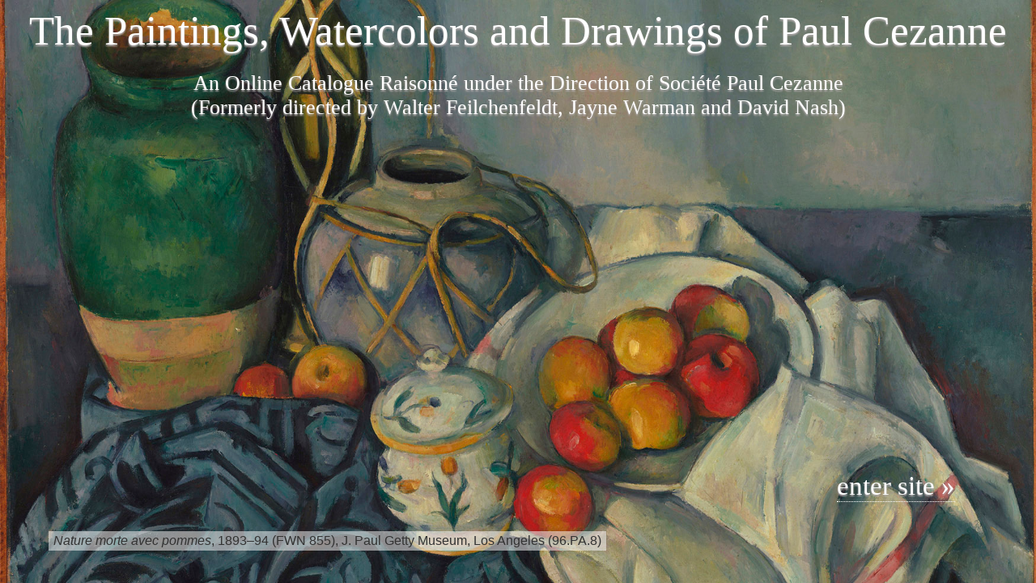

--- FILE ---
content_type: text/html; charset=UTF-8
request_url: https://www.cezannecatalogue.com/catalogue/entry.php?id=1360
body_size: 11565
content:
<!doctype html>
<html http-equiv="Content-Type" content="text/html;" en-US lang="en">
<head>
	
<link rel="canonical" href="https://www.cezannecatalogue.com/catalogue/entry.php?id=1360"/>	
<!-- Google tag (gtag.js) -->
<script async src="https://www.googletagmanager.com/gtag/js?id=G-QLVM8NWPJV"></script>
<script>
  window.dataLayer = window.dataLayer || [];
  function gtag(){dataLayer.push(arguments);}
  gtag('js', new Date());

  gtag('config', 'G-QLVM8NWPJV');
</script>	
<meta charset="UTF-8">
<meta name="thumbnail" content="https://cdn.panopticoncr.com/ceza001/catalogue_images/main_sm/RW379 RISD.jpg" />
<!--
  <PageMap>
    <DataObject type="thumbnail">
      <Attribute name="src" value="https://cdn.panopticoncr.com/ceza001/catalogue_images/main_sm/RW379 RISD.jpg"/>
      <Attribute name="width" value="100"/>
    </DataObject>
  </PageMap>
-->
<meta name="pinterest" content="nopin" />

<title>Joueur de cartes à la blouse bleue, 1890–92 (FWN 1761) | Catalogue entry | The Paintings, Watercolors and Drawings of Paul Cezanne: An Online Catalogue Raisonné</title>
<link rel="stylesheet" href="/css/styles.css?1721300452" type="text/css" />
<link rel="stylesheet" href="/css/structure.css?489647841" type="text/css" />
<link href="/client/ceza003/printing.css?1960738108" rel="stylesheet" type="text/css" media="print" />
<link href="/css/jquery-ui.min.css?1844110462" rel="stylesheet" type="text/css" />


<script>
let closeText = "close";
let indexLinkText = "view on main index page";
var web_path = "/";
var searchInputDefault = ["search section", "search section", "search section", "search section", "search"];
var KeywordLink = "keywordC"; 

</script>
<script src="/cr_programming/jquery.min.js"></script> 
<script src="/cr_programming/jquery.js"></script>
<script src="/cr_programming/jquery-ui.min.js"></script>

<meta name="description" content="The Paintings, Watercolors and Drawings of Paul Cezanne is an online catalogue raisonné of all known paintings and works on paper by the artist, listing their ownership and exhibition history as well as literature references.  Every work is illustrated, most in full color. The website includes commentary, supplementary images of Cézanne sites and works by other artists. The site offers free public access and will be updated periodically with new research">

<meta name="keywords" content="Paul Cézanne, Cézanne, Paul Cezanne, Cezanne, Catalogue Raisonné, Complete works, Complete paintings, Oeuvre catalogue, Online catalogue, Online catalog, Landscapes, Still lifes, Bathers, Portraits, Apples, Exhibition history, Literature references, Provenance, Collection history, Ownership history, Walter Feilchenfeldt, David Nash, Jayne Warman, John Rewald, Lionello Venturi, Madame Cézanne, Hortense Fiquet, Cézanne fils, France, Paris, Aix-en-Provence, Jas de Bouffan, Montagne Sainte-Victoire, Barnes Foundation, Musée d'Orsay, Musée Granet, Société Cézanne, Ambroise Vollard, Vollard archives, Auguste Pellerin">

<meta name="author" content="Walter Feilchenfeldt, David Nash, Jayne Warman, John Rewald, Lionello Venturi, Adrien Chappuis">

<meta http-equiv="refresh" content="0;URL='/index.php'" /><style>#mainWrapperOuter{display:none}</style>
<!-- CR Sepcific content to go into head head tag -->
<link rel="stylesheet" href="/client/ceza003/client_css.css?1833395529" type="text/css" media="all" />

<script>

$(window).on("load", function() {

	

	

	
	$("#mainTextDiv .item").each(function(){ //set the wrapper of the image to match the width of the  
		var getImgW = $("img", this).width();
		if(getImgW > 0){ getImgW = Math.round(getImgW); }else { getImgW = 250; }
		$(this).css('width', getImgW + 'px')
	});
	
		
	//$("#mainImage, .imgplaceholder").on('load', function() {
		imgW = $("#mainImage").width();
		imgW = imgW>0 ? imgW : 350;
		if(imgW>0){
			newW = imgW+50;
			$("#catalogueTombstone").css({'margin-left' : newW+'px'});
			$("#imageWrapper").css({'width' : imgW+'px'});
			$("#catalogueTombstone").css('visibility', 'visible')
//			$("#relatedcontent").css('width', (imgW-32)+'px');
		}
	
	$("#li_addlMat a").click(function(){
		
		if ( $( "#sectionSuppImgs" ).length ) {

			var maxHeight = 0;

			$("#sectionSuppImgs .item").each(function(){ 
			   if ($(this).height() > maxHeight) { maxHeight = $(this).height(); }
			});

			$("#sectionSuppImgs .item").css( 'height' , (Math.ceil(maxHeight) + 10) + 'px' );
		}	
	});
		
	
	
	 $('#additionalcont img').each(
        function(){
            $(this).css({'width' : (imgW-32)+'px'});
        });
	
		//console.log('loaded image - resized columns');
//	});
$("#helpTextLink").fancybox({
		maxWidth	: 500,
		width		: '55%',
		height		: '95%',
		iframe : {
        	preload: false
    	}
});
	
	
		$("#searchbox").click(function(){ 
		var searchVal = $(this).val();
		if(jQuery.inArray(searchVal, searchInputDefault)>-1){
			$(this).val(''); 
			$(this).focusout(function(){
				if($(this).val() === ''){ $(this).val(searchVal); }	
			});
		}
		$( "#seacrhSections" ).slideDown();	
		$("#closeSearchPopUp").click(function(){ 
			$( "#seacrhSections" ).slideUp();	
		});
	});
	  
	$("#seacrhSections input:radio").on("change", function(){
		var val = $(this).val();
		  $(this).closest("form").prop("action", "../"+val+"/index.php");
		 // if(jQuery.inArray($("#searchbox").val(), searchInputDefault)>-1){ $("#searchbox").val('search '+ val); }
	});
	

	//submit search box	
	$("#seachBoxButton").on("click" , function(){
		var text = $("#searchbox").val();
		if(jQuery.inArray(text, searchInputDefault)>-1){ text = '';}
		if(text.length>0){
			document.getElementById('minisearchForm').submit();	
		}
		
	});


// navigation - hover... 
$(".hasSubMenuAlt").mouseover(function () { //When trigger is hovered...
	
	if(!$(this).hasClass("selectedSub")){
		$("ul", this).stop().slideDown('slow');
	//		$("ul", this).stop().slideDown('slow');
	//	}, function () {
	//		$("ul", this).stop().slideUp('slow');
	}//END: if does not have class 
	else {
	}
	
}); 	
$(".hasSubMenuAlt").mouseout(function () { //When trigger is hovered...
	
	if(!$(this).hasClass("selectedSub")){
		$("ul", this).stop().slideUp('slow');
	}
	
}); //END: hover function	


var cattab = $("#allCat").text();
	if(cattab.length == 0){
		$("#li_allCat").remove();
		$("#allCat").remove();
		$( "#catTabs" ).tabs( "refresh" );
	}
	
}); //END: $( window ).on( "load")

$( document ).ajaxComplete(function() {
	$( "#Other_options .key0 input" ).click(function(){
		location.reload();
	});
});
	
</script>

<style>
</style>


<!-- fancyBox main JS and CSS files -->
	<script type="text/javascript" src="/cr_programming/fancybox/jquery.fancybox.js"></script>
	<link rel="stylesheet" type="text/css" href="/cr_programming/fancybox/jquery.fancybox.css" media="screen" />
    

    
<script type="text/javascript">
	
$.fancybox.defaults.hash = false;

$(document).ready(function() { 

	$('[data-fancybox]').fancybox({
		protect: true, 
		preventCaptionOverlap: true,
				buttons: [
			"zoom",			"rotate",						"fullScreen",			"thumbs",			"close"
		  ]
	});
	

	$(".pdf").addClass('fancybox.iframe');
	$(".pdf").fancybox({
		maxWidth	: 1000,
		width		: '95%',
		height		: '95%',
		iframe : {
        	preload: false
    	}
	});
	

	
	
	});	
</script>

</head>

<body id="catalogueDir" class="entryPage " >
<div  id="mainWrapperOuter">
  <div  id="mainWrapperInner">

  <div id="header">
	<div class="top">The Paintings, Watercolors and Drawings of Paul Cezanne</div>
	<div class=" bottom">An Online Catalogue Raisonné under the Direction of Société Paul Cezanne 
<span>(Formerly directed by Walter Feilchenfeldt, Jayne Warman and David Nash)</span></div>
</div>
<div id="maincontent"> <!-- this DIV closes in the footer include -->


<div id="navigation">
<ul id="sitemenu">
	<li  class="hasSubMenuAlt " id="li_home"><a href="/section/?id=about" class="" >about</a>
		<ul style="width:940px;">
		<li class="first " ><a href="/section/?id=about">About the project</a>&bull;</li>
		<li class="" ><a href="/section/?id=guide">Using the catalogue</a>&bull;</li>
		<li class="" ><a href="/section/?id=acknowledgement" >Acknowledgments &amp; thanks</a>&bull;</li>
		<li  class="" ><a href="/section/?id=contact" >Contact us</a>&bull;</li>
		<li class="last "><a href="/section/?id=terms and conditions">Terms &amp; services</a></li>
		</ul>
	</li>
		
    <li class="hasSubMenuAlt selectedSub" id="li_catalogue"><a href="/catalogue/?remove=filters,searchText" class="selected" >catalogue</a>
      <ul style="margin-left: -118px; padding-left: 60px; width: 880px; ">
        <li class="first "><a href="/catalogue/?remove=filters,searchText">All works</a>&bull;</li>
        <li class=""><a href="/catalogue/?section=Painting&remove=filters,searchText">Paintings</a>&bull;</li>
		<li class=""><a href="/catalogue/?section=DrawingWatercolor&remove=filters,searchText">Watercolors &amp; Drawings</a>&bull;</li>
        <li class="last "><a href="/catalogue/?indexType=Sketchbook&remove=filters,searchText">Sketchbooks</a></li>
      </ul>
    </li>
    <li   class="hasSubMenuAlt " id="li_collections"><a href="/collections/" class="" >collections</a>
		<ul style="margin-left: -268px; padding-left: 190px; width: 750px;" >
			<li class="first " ><a href="/collections/?remove=filters,searchText">All collections</a>&bull;</li>
			<li class="" ><a href="/collections/?remove=filters,searchText&filter=Type::Public%20Collection;Ownership%20history::Present%20Collection">Public Collections</a>&bull;</li>
			<li class="" ><a href="/collections/entry.php?id=145">Whereabouts unknown</a></li>
		</ul>
	</li>
	<li id="li_exhibitions"><a href="/exhibitions/" class="" >exhibitions</a></li>
	<li id="li_literature"><a href="/literature/" class="" >literature</a></li>
	
	
	<li  class="hasSubMenuAlt " id="li_resources">
	<a href="/resources/concordance.php" class="" >resources</a>
		<ul style="margin-left: -718px; padding-left: 198px;">
		<li><a href="/resources/concordance.php" class="" >Catalogue Concordance</a>&bull;</li>
		<li><a href="/resources/stockbooks.php" class="" >Vollard Archives</a>&bull;</li>
		<li><a href="/resources/supplemental_images.php" class="" >Supplemental material</a>&bull;</li>
		<li class="last"><a href="/section/?id=links" class="">External links</a></li>
		</ul>
	</li>
	
	<li  class="hasSubMenuAlt last" id="li_search">
	<a href="/search/" >search</a>
	</li>
	
</ul>
<div class="clearfloats"></div>
</div> <!-- end: div id="navigation" -->

<style>
#li_search.hasSubMenuAlt {
    background: none;
}
</style>

<div id="mainBody" class="">

<div id="pageTopMatter">
 <div id="toolbar" class="floatRight clearfloats">

<span class="bookmarkCont bookmarkSpan_1360"><a href="/account.php?ref=/catalogue/entry.php?id=1360" rel="nofollow" class="bookmarkLink helptext off" title="log in / register to save bookmarks"></a></span>	

<a href="javascript:;" id="toolSearchButton" class="plain helptext" style="margin-right: 6px" title="search"><img src="/cr_images/icon_search.png" width="19" height="19"/></a>


<a id="toolPrintButton" href="?id=1360&print=true" rel="nofollow" class="plain helptext" title="Print this page" ><img src="/css/images/icon_print.gif" width="18" height="19" alt="Print this page" title="Print this page" /></a>

	
<div id="ToolSearchBox"><div id="headerSearch">

<form action="index.php" method="post" id="minisearchForm" autocomplete="off" >
<span class="small">Search</span>
	<select name="whichSection" id="SelectWhichSection">
		<option value="catalogue" selected >Catalogue</option>
		<option value="collections" >Collections</option>
		<option value="exhibitions" >Exhibitions</option>
		<option value="literature" >Literature</option>
		
	</select>
<input type="text" name="searchbox" id="searchbox" value="" autocomplete="off" />
  <img src="/cr_images/graphic_searchbutton.png" width="22" height="22"  id="seachBoxButton"/>
 <input name="formAction" value="newSearch" type="hidden" />

<script>

$(document).ready(function() {	

	
});
	
var tiptext = {
	
	catalogue : "<strong>Search the Catalogue</strong><br /><br />Use this quick search to search the works in the catalogue by <u>title</u>, <u>keyword</u> or <u>FWN number</u>. <br /><br />For <strong>Rewald</strong> catalogue numbers, include an <u>R</u> in front of the number (no space). <br /><br />For the <strong>Rewald Watercolor</strong> catalogue numbers, include an <u>RW</u> in front of the number (no space). <br /><br />For <strong>Chappuis</strong> catalogue numbers, include a <u>CH</u> before the number (no space).<br /><br />For <strong>Venturi</strong> catalogue numbers, include a <u>V</u> before the number (no space).<br /><br />For a complete <strong>Catalogue Concordance</strong>, please select it from the <u>resources</u> menu.<br /><br />This <i>quick search</i> will search the <u>catalogue section</u> only. To search a different section choose it from the menu to the left of the search box.", 
	
	collections : "<strong>Search the Collections</strong><br /><br />Use this quick search to search the collections by <u>owner</u>/<u>institution name</u> or <u>city</u>. For <u>countries</u> use the filters.<br /><br />This <i>quick search</i> will search the <u>collections section</u> only. To search a different section choose it from the menu to the left of the search box.", 
	
	exhibitions :  "<strong>Search the Exhibitions</strong><br /><br />Use this quick search to search the exhibitions by <u>venue</u>, <u>title</u>, <u>city</u> or <u>year</u>. For <u>countries</u> use the filters. <br /><br />This <i>quick search</i> will search the <u>exhibitions section</u> only. To search a different section choose it from the menu to the left of the search box.", 
	
	literature :  "<strong>Search the Literature</strong><br /><br />Use this quick search to search the literature by <u>author</u>, <u>title</u>, <u>publisher</u>, <u>journal / newspaper name</u> or <u>year published</u>. <br /><br />This <i>quick search</i> will search the <u>literature section</u> only. To search a different section choose it from the menu to the left of the search box."
	
}	
	
$("#searchbox").attr('title', tiptext['catalogue']);
	$(function () {
      $("#searchbox").tooltip({
          content: function () {
              return $(this).prop('title');
          }
      });
  });

$("#SelectWhichSection").change(function(){
	$('#minisearchForm').attr('action', '/'+$(this).val()+'/');
	$("#searchbox").attr('title', tiptext[$(this).val()]);
});	

</script>
</form></div><!-- end: div id="headerSearch" -->


</div>

<script type="text/javascript">

$(document).ready(function(){
	$( "#toolSearchButton" ).on('click',function() { 
		$( "#ToolSearchBox" ).slideToggle( "slow");
	});
	
	$('#toolSearchButton').click(function() {
		$('#toolSearchButton').tooltip( "close");
	});
	
});
</script>
</div>

             
<div id="sectionNavigation"><span class="nextprevspan previous"><span class="queueLeftarrow">&laquo;&nbsp;</span><a class="nextprev" rel="nofollow" href="?id=1358">previous</a></span><span class="queuedivider"> // </span><a class="queueLinkback" href="index.php"><span class="queueReturnLink">view all catalogue entries</a></span> <span class="queuedivider"> // </span><span class="nextprevspan next"><a class="nextprev" rel="nofollow" href="?id=2785">next</a><span class="queueRightarrow">&nbsp;&raquo;</span></span></div><!-- END: div id="sectionNavigation" -->
        

<h1>Catalogue entry</h1>

</div><!-- END: div id="pageTopMatter" -->

<div id="pageBottomMatter">

<div id="catalogueTopMatter" class="twocolumn">

<div id="mainCatImage" class="slideshowMain left" style="  "  >


<!-- IMAGE -->  
<div id="imageWrapper" > 
	 
	<a href="javascript:;" data-src="https://cdn.panopticoncr.com/ceza001/catalogue_images/main_lg/RW379%20RISD.jpg" data-fancybox="gallery" class="image" data-caption="&lt;span class=&quot;Title&quot;&gt;&lt;em&gt;Joueur de cartes &agrave; la blouse bleue&lt;/em&gt;&lt;/span&gt;&lt;span class=&quot;comma&quot;&gt;, &lt;/span&gt;&lt;span class=&quot;catDate&quot;&gt;1890&ndash;92&lt;/span&gt; &lt;span class=&quot;catNo&quot;&gt;(FWN 1761)&lt;/span&gt;" title="Joueur de cartes à la blouse bleue, 1890–92 (FWN 1761)" >     <img src="https://cdn.panopticoncr.com/ceza001/catalogue_images/main_lg/RW379%20RISD.jpg" style="width:376px; height:500px;" id="mainImage" />
	<div class="enlarge">enlarge</div></a>
     
<div class="clearfloats"></div>
<!-- END: IMAGE -->  
	
	

<div id="image_slots" ><div id="mainPhotoCredit">Erik Gould; ©&nbsp;Museum of Art, Rhode Island School of Design, Providence</div></div><!-- END: div id="image_slot" -->  

</div><!-- END: div id="imageWrapper" -->  





</div><!-- END: div id="mainCatImage" -->   
  
    
<div id="catalogueTombstone" class="right" > 
<div id="tombstoneWrapper"><div class="tombstone div_CatalogueNumberDisplay">FWN 1761</div><div class="tombstone div_Title"><em>Joueur de cartes à la blouse bleue</em></div><div class="tombstone div_fullDate">1890–92</div><div class="tombstone div_altTitles"><span class="altTitleHeading">Alternate titles<span class="colon">:</span> </span><span class="altTitle"><em>Card Player in a Blue Smock</em></span>; <span class="altTitle"><em>Cardplayer</em></span>; <span class="altTitle"><em>Joueur de cartes</em></span>; <span class="altTitle"><em>Kaartspeler</em></span>; <span class="altTitle"><em>Study for the Card Players</em></span>; <span class="altTitle"><em>The Cardplayer</em></span></div><div class="tombstone div_customA">Rewald (W379); Venturi revised: 1890–92; Venturi (1086): 1890–92</div><div class="tombstone div_fullMedium">Graphite and watercolor on laid paper</div><div class="tombstone div_fullDimension">19 1/8 x 14 1/4 in. (48.6 x 36.2 cm)</div><div class="tombstone div_Stockbook"><div class="item"><a href="/resources/stockbooks.php?type=archives&sb=Vollard&remove=searchText">Vollard archives</a><colon>: </colon><a href="/resources/stockbooks.php?type=archives&sb=Vollard&sbno=212" class="searchSBentry">photo no. 212</a></div></div><div class="tombstone div_CreditLine"><a href="/collections/entry.php?id=71">Museum of Art, Rhode Island School of Design, Providence (Gift of Mrs. Murray S. Danforth) (42.211)</a></div></div><!-- END: div id="tombstoneWrapper" --></div><!-- END: div id="catalogueTombstone" --> 

</div><!-- END: div id="catalogueTopMatter" --> 

<div id="discovery" class="rightOfCatMain"> 
<script>
//BEGIN: get entries

      function getRelatedEntries(query, whichPlace, which){

		$.ajax({
          type: "POST",
          url: "/catalogue/getLinkedWorks.php",
		  // dataType : 'json',
		  cache: false,
		  data: {section: 'catalogue', where : query, id:'1360' },
		  success: function(data){ console.log(data);
	 	 		
				$('html, body, #relatedcontent a').css('cursor','default');
			  	var resultcount = data.match(/class="item/g);
				var count = resultcount.length;
				if(count < 7){ box = 200;}
				else if(count < 13){ box = 360;}
				else { box = 400;}

			    var pos = $("#"+whichPlace).offset(); 
			  	var t = Math.round(pos.top);
			  	var l = Math.round(pos.left);
	
			 	var relateContentContainer = whichPlace.replace(which, '') == 'keyword' ?  $("#keywordDiscovery").offset() :  $("#discoveryDiv").offset();
			  	var bottomOfPage = $("#fullCitation").offset();
			  
				var posCss = 'top:'+(t+12)+'px;';
		  	
			  //if box is bigger than bottom of page
			  if(bottomOfPage.top - relateContentContainer.top < box){
			  	 var innerContH = 'style="height:'+(Math.round(bottomOfPage.top - relateContentContainer.top)-50)+'px"'; 
			}
			  
			  
				var heading = $("#"+whichPlace+' a').text();
				var 	homepageLink
				if(whichPlace.indexOf("year") == 0){
					homepageLink = 'Year::'+which;
				}else if(whichPlace.indexOf("class") == 0){
					homepageLink = 'Classification::'+heading;
				}else if(whichPlace.indexOf("theme") == 0){
					homepageLink = 'Theme::'+heading;
				}else if(whichPlace.indexOf("medium") == 0){
					homepageLink = 'Medium::'+heading;
				}else if(whichPlace.indexOf("support") == 0){
					homepageLink = 'Support::'+heading;
				}else if(whichPlace.indexOf("keyword") == 0){
					homepageLink = 'keywordC::'+heading;
				}else if(whichPlace.indexOf("series") == 0){
					homepageLink = '';
				}else {
					homepageLink = '';//keywordC::'+heading;
				}
				homepageLink = homepageLink.length > 0 ? ' &nbsp;&nbsp;<img src="/cr_images/graphic_minigrid.png" align="absmiddle" />&nbsp;<a href="index.php?filter='+homepageLink+'" class="small homepagelink" rel="nofollow" style="font-weight:normal" >view on main index page <span class="linkarrow">&raquo;</span></a>' : '';
	  	
				$("#"+whichPlace).after( "<div id='popoutEntries' class='rightOfCatMain "+whichPlace+"' style=''><a href='javascript:;' onclick='removeItem(\"popoutEntries\")' id='popOutClose'>close</a><h4>"+heading+homepageLink+'</h4><div class="innerCont" '+innerContH+'>'+data+"</div></div>" );
			  
			   
				  $("#popoutEntries a.image").fancybox({
					// Options will go here
					});
			  
	        }
        });
      }

      function getRelated(section, which){
		  		  
		  if(section == 'year'){
			 var query = '(IFNULL(`BeginYear`, 0) = "'+which+'" OR IFNULL(`EndYear`, 0) = "'+which+'" OR "'+which+'" BETWEEN IFNULL(`BeginYear`, 0) AND IFNULL(`EndYear`, 0) ) ';
		  }
		  else if(section == 'medium'){
			var query = '(`MediumID` IN (SELECT `MediumID` FROM `mediums` WHERE mediums.Medium REGEXP "[[:<:]]'+which+'[[:>:]]") OR MediumDetail REGEXP "[[:<:]]'+which+'[[:>:]]")';
		  }
		  else if(section == 'support'){
			var query = '(`SupportID` IN (SELECT `SupportID` FROM `support` WHERE support.Support REGEXP "[[:<:]]'+which+'[[:>:]]") OR MediumSupportDetail REGEXP "[[:<:]]'+which+'[[:>:]]")'; 
		  }
		  else if(section == 'theme'){
			var query = '`Theme` IN (SELECT `themeID` FROM `themes` WHERE LOCATE("'+which+'", themes.theme))';
		  }
		  else if(section == 'class'){
			var query = '`Class` IN (SELECT `ClassID` FROM `classes` WHERE LOCATE( "'+which+'", ClassText))';
		  }
		  else if(section == 'keyword'){
			var query = '`SystemID` IN(SELECT `KLSystemID` FROM `keywordlinks` WHERE `KLKeywordID` = '+which+' AND IFNULL(`KLSystemID`, 0)<>0)'
		  }
		  else if(section == 'series'){
			var query = '`SystemID` IN(SELECT `STLSystemID` FROM `supplementallinks` WHERE `STableID` = (SELECT STableID FROM supplementaltables WHERE LOCATE("'+which+'", TableName) LIMIT 1) )'
		  }

		  $("#popoutEntries").remove();
		  $('html, body, #discoveryDiv a').css('cursor','wait');
		   var sectionWhich = section+which.replace(/ /g, "");
		  	sectionWhich = sectionWhich.replace(/\(/g, "");
		  	sectionWhich = sectionWhich.replace(/\)/g, "");
		  	sectionWhich = sectionWhich.replace(/\//g, "");
		  	sectionWhich = sectionWhich.replace(/'/g, "");
		  	getRelatedEntries(query, sectionWhich, which);
		  
		} //END: get entries
			  
</script>     
<div id="relatedcontent">

<div id="keywordDiscovery" class="section">
 <h3>Keywords</h3>
		
			
                    <ul id="keywords">
                                  		
                   	 <li><span class="category"><div class="keywordPreCat">People</div> Other: </span>
                     
                                          	<ul>
                                                        	<li id="keyword725" ><a href="javascript:;" class="getkeyword" onclick="getRelated('keyword', '725')" >unidentified sitter</a><span class="raquo">&nbsp;&raquo;</span></li>
                                                      </ul>
                                             </li>
	                
              
              		              		
                   	 <li><span class="category"><div class="keywordPreCat">Figure compositions</div> Individual subject: </span>
                     
                                          	<ul>
                                                        	<li id="keyword1064" ><a href="javascript:;" class="getkeyword" onclick="getRelated('keyword', '1064')" >cardplayer / joueur de cartes</a><span class="raquo">&nbsp;&raquo;</span></li>
                                                      </ul>
                                             </li>
	                
              
              		              		
                   	 <li><span class="category"><div class="keywordPreCat">Interiors</div> Furnishings: </span>
                     
                                          	<ul>
                                                        	<li id="keyword656" ><a href="javascript:;" class="getkeyword" onclick="getRelated('keyword', '656')" >table (or wooden surface)</a><span class="raquo">&nbsp;&raquo;</span></li>
                                                      </ul>
                                             </li>
	                
              
              			  </ul>
	</div>
                </div> <!-- END: div id="relatedcontent"--> 
</div><div id="catalogueMain"> 

<div id="catTabs" style="visibility:hidden">
  	<ul><li id="li_allCat"><a href="#allCat">Catalogue Entry</a></li><li id="li_addlMat"><a href="#addlMat">Additional Materials</a></li><li id="li_customTab"><a href="#customTab">Sketchbook</a></li></ul><div id="allCat">        
    <div class="section" id="sectionProvenance">
	<div class="sectionHeading">Provenance</div>
    <div class="sectionContent">          <div class="item">
          <a href="/collections/entry.php?id=3" class="provlink">Ambroise Vollard, Paris</a></div>
                <div class="item">
          <a href="/collections/entry.php?id=572" class="provlink">Jacques Seligmann, Paris and New York</a></div>
                <div class="item">
          <a href="/collections/entry.php?id=716" class="provlink">Mrs. Murray S. Danforth, Providence, Rhode Island (1934);</a></div>
                <div class="item">
          <a href="/collections/entry.php?id=71" class="provlink">Museum of Art, Rhode Island School of Design, Providence (1942)</a></div>
      </div>
    </div><!-- END: div id="sectionProvenance" -->
    
	
    <div class="section" id="sectionExhibitions">
	<div class="sectionHeading">Exhibition History</div>
    <div class="sectionContent">
    <div class="item  "><div class="abbreviationDiv"><a href="/exhibitions/entry.php?id=1393" class="abbreviation">1933c New York</a></div><span class="mainExhibRef">Jacques Seligmann Gallery, New York, <em class="ExhibTitle">Water Colors by Cezanne</em>, November 16&ndash;December 7, 1933</span>, no. 7, as <em>The Cardplayer</em><span class="exhibRefB">.</span></div>
	<div class="item solo  "><div class="abbreviationDiv"><a href="/exhibitions/entry.php?id=142" class="abbreviation">1934 Philadelphia</a></div><span class="mainExhibRef">Pennsylvania Museum of Art, Philadelphia, <em class="ExhibTitle">Cézanne</em>, November 10&ndash;December 10, 1934</span>, no. 48, (dated c.1890), as <em>Study for the Card Players</em>, lent by Mrs. Murray Danforth<span class="exhibRefB">.</span></div>
	<div class="item  "><div class="abbreviationDiv"><a href="/exhibitions/entry.php?id=1524" class="abbreviation">1935 Buffalo</a></div><span class="mainExhibRef">Albright Art Gallery, Buffalo, New York, <em class="ExhibTitle">Master Drawings</em>, 1935</span>, no. 124, ill&#46;</div>
	<div class="item  "><div class="abbreviationDiv"><a href="/exhibitions/entry.php?id=584" class="abbreviation">1939 Boston</a></div><span class="mainExhibRef">Museum of Fine Arts, Boston, <em class="ExhibTitle">Paintings Drawings Prints from Private Collections in New England</em>, June 9&ndash;September 10, 1939</span>, no. 148, ill&#46;</div>
	<div class="item  "><div class="abbreviationDiv"><a href="/exhibitions/entry.php?id=987" class="abbreviation">1942 Providence</a></div><span class="mainExhibRef">Rhode Island School of Design, Providence, Rhode Island, <em class="ExhibTitle">French Art of the 19th and 20th Centuries</em>, November 1942</span>, no. 10, as <em>Study for the Card Players</em>, lent by Mrs. Murray Danforth<span class="exhibRefB">.</span></div>
	<div class="item  "><div class="abbreviationDiv"><a href="/exhibitions/entry.php?id=1510" class="abbreviation">1945a Boston</a></div><span class="mainExhibRef">Institute of Modern Art, Boston, <em class="ExhibTitle">100 Modern Pictures</em>, 1945</span>, No no&#46;</div>
	<div class="item  "><div class="abbreviationDiv"><a href="/exhibitions/entry.php?id=1597" class="abbreviation">1948–49 Cambridge, Mass.</a></div><span class="mainExhibRef">Fogg Art Museum, Cambridge, Massachusetts, <em class="ExhibTitle">Seventy Master Drawings</em>, 1948&ndash;49</span>, no. 69<span class="exhibRefB">.</span></div>
	<div class="item  "><div class="abbreviationDiv"><a href="/exhibitions/entry.php?id=1598" class="abbreviation">1952 Worcester</a></div><span class="mainExhibRef">Worcester Art Museum, Worcester, Massachusetts, <em class="ExhibTitle">The Practice of Drawing</em>, 1952</span>, no. 9<span class="exhibRefB">.</span></div>
	<div class="item solo  "><div class="abbreviationDiv"><a href="/exhibitions/entry.php?id=186" class="abbreviation">1954 Providence</a></div><span class="mainExhibRef">Museum of Art, Rhode Island School of Design, Providence, Rhode Island, <em class="ExhibTitle">Cézanne</em>, September 23&ndash;October 24, 1954</span>, no. 7<span class="exhibRefB">.</span></div>
	<div class="item  "><div class="abbreviationDiv"><a href="/exhibitions/entry.php?id=1703" class="abbreviation">1958–59 Paris</a></div><span class="mainExhibRef">Musée de l'Orangerie, Paris, <em class="ExhibTitle">De Clouet a Matisse: dessins français des collection américaines</em>, 1958&ndash;59</span>, no. 151, pl. 169, as <em>Joueur de cartes</em>, c. 1890-1892, lent by Rhode Island School of Design<span class="exhibRefB">.</span></div>
	<div class="item traveling "><div class="abbreviationDiv"><a href="/exhibitions/entry.php?id=1526" class="abbreviation">1958–59 Rotterdam and traveling</a></div><span class="mainExhibRef">Museum Boymans, Rotterdam, the Netherlands, <em class="ExhibTitle">Van Clouet tot Matisse: tentoonstelling van franse tekeningen uit amerikaanse collecties</em>, July 31&ndash;September 28, 1958</span>, no. 151, pl. 155, as <em>Kaartspeler</em><span class="exhibRefB">.</span> <span class="travelref"><span class="heading">Traveled to: </span>Musee de l'Orangerie, Paris, October 1958&ndash;January 1959; Metropolitan Museum of Art, New York, February 3&ndash;March 15, 1959<span class="finalTravelPeriod">.</span></span></div>
	<div class="item  "><div class="abbreviationDiv"><a href="/exhibitions/entry.php?id=1704" class="abbreviation">1959h New York</a></div><span class="mainExhibRef">The Metropolitan Museum of Art, New York, <em class="ExhibTitle">French Drawings from American Collections: Clouet to Matisse</em>, February 3&ndash;March 15, 1959</span>, no. 151, pl. 155, as <em>Cardplayer</em><span class="exhibRefB">.</span></div>
	<div class="item solo traveling "><div class="abbreviationDiv"><a href="/exhibitions/entry.php?id=209" class="abbreviation">1971 Washington, D.C. and traveling</a></div><span class="mainExhibRef">Phillips Collection, Washington, D&period;C&period;, <em class="ExhibTitle">Cézanne: An Exhibition in Honor of the Fiftieth Anniversary of the Phillips Collection</em>, February 27&ndash;March 28, 1971</span>, no. 46, ill&#46; <span class="travelref"><span class="heading">Traveled to: </span>The Art Institute of Chicago, Chicago, April 17&ndash;May 16, 1971; Museum of Fine Arts, Boston, June 1&ndash;July 3, 1971<span class="finalTravelPeriod">.</span></span></div>
	<div class="item  "><div class="abbreviationDiv"><a href="/exhibitions/entry.php?id=1576" class="abbreviation">1975 Providence</a></div><span class="mainExhibRef">Museum of Art, Rhode Island School of Design, Providence, Rhode Island, <em class="ExhibTitle">French Watercolors and Drawings from the Museum's Collection,
c.1800-1910</em>, May 1&ndash;25, 1975</span>, no. 5, ill&#46;</div>
	<div class="item solo traveling "><div class="abbreviationDiv"><a href="/exhibitions/entry.php?id=25" class="abbreviation">1995–96 Paris and traveling</a></div><span class="mainExhibRef">Grand Palais, Paris, <em class="ExhibTitle">Cézanne</em>, September 26, 1995&ndash;January 14, 1996</span>, no. 132, ill&#46; in color, p&#46; 336, as <em>Joueur de cartes à la blouse bleue</em>, 1890-1892, lent by Rhode Island School of Design<span class="exhibRefB">.</span> <span class="travelref"><span class="heading">Traveled to: </span>Tate Gallery, London, February 8&ndash;April 28, 1996; Philadelphia Museum of Art, Philadelphia, May 26&ndash;September 1, 1996<span class="finalTravelPeriod">.</span></span></div>
	<div class="item solo traveling "><div class="abbreviationDiv"><a href="/exhibitions/entry.php?id=18" class="abbreviation">2010–11 London and traveling</a></div><span class="mainExhibRef">Courtauld Gallery, London, <em class="ExhibTitle">Cézanne's Card Players</em>, October 21, 2010&ndash;January 16, 2011</span>, no. 9, ill&#46;, as <em>Card Player in a Blue Smock</em><span class="exhibRefB">.</span> <span class="travelref"><span class="heading">Traveled to: </span>The Metropolitan Museum of Art, New York, February 9&ndash;May 8, 2011<span class="finalTravelPeriod">.</span></span></div>
	<div class="item  "><div class="abbreviationDiv"><a href="/exhibitions/entry.php?id=2270" class="abbreviation">2021a New York</a></div><span class="mainExhibRef">Museum of Modern Art, New York, <em class="ExhibTitle">Cézanne Drawing</em>, June 6&ndash;September 25, 2021</span>, pl. 122 (not shown)<span class="exhibRefB">.</span></div>
	    </div>
    </div><!-- END: div id="sectionExhibitions" -->	
    <div class="section" id="sectionLiterature">
	<div class="sectionHeading">Published References</div>
    <div class="sectionContent">
	<div class="item"><div class="abbreviationDiv"><a href="/literature/entry.php?id=44" class="abbreviation">Vollard 1914</a></div><span id="AuthorEditor">Vollard, Ambroise. </span><span id="BookTitle"><em>Paul Cézanne</em>. </span><span id="LitCity">Paris</span>: <span id="Publisher">Vollard</span>,<span id="BookDate"> 1914</span>, p&#46; 47, ill&#46;</div>
	<div class="item"><div class="abbreviationDiv"><a href="/literature/entry.php?id=577" class="abbreviation">Venturi 1936b</a></div><span id="AuthorEditor">Venturi, Lionello. </span><span id="BookTitle"><em>Cézanne: Son Art, Son Oeuvre</em>. </span><span id="LitCity">Paris</span>: <span id="Publisher">Editions Paul Rosenberg</span>,<span id="BookDate"> 1936</span>, no&#46; 1086, ill&#46; vol. II, as <span class="litAsTile"><em><em>Joueur de cartes</em></em></span><span class="">.</span></div>
	<div class="item"><div class="abbreviationDiv"><a href="/literature/entry.php?id=2664" class="abbreviation">Shoolman and Slatkin 1950</a></div><span id="AuthorEditor">Shoolman, Regina, and Charles Slatkin. </span><span id="BookTitle"><em>Six Centuries of French Master Drawings in America</em>. </span><span id="LitCity">New York</span>: <span id="Publisher">Oxford University Press</span>,<span id="BookDate"> 1950</span>, p&#46; 192, pl. 108, as <span class="litAsTile"><em><em>The Cardplayer</em></em></span>, c. 1892<span class="">.</span></div>
	<div class="item"><div class="abbreviationDiv"><a href="/literature/entry.php?id=3364" class="abbreviation">Art et Style 1958</a></div><span id="AuthorEditor">Bouchot-Saupique, Jacqueline (preface). </span><span id="BookTitle"><em>Art et Style</em>. </span> <span id="InAnotherWorkVolumeNumber">47</span>, <span id="InAnotherWorkVolumeTitle"><em>Les dessins français dans les collections américaines: de Clouet à Matisse</em></span>. <span id="LitCity">Paris</span>,<span id="BookDate"> 3rd trimester 1958</span>, ill&#46; in b/w (n.p&#46;), as <span class="litAsTile"><em><em>Joueur de cartes</em></em></span>, c. 1890-92<span class="">.</span></div>
	<div class="item"><div class="abbreviationDiv"><a href="/literature/entry.php?id=1923" class="abbreviation">Taillandier 1961</a></div><span id="AuthorEditor">Taillander, Yvon. </span><span id="BookTitle"><em>P. Cézanne</em>. </span><span id="LitCity">Milan</span>: <span id="Publisher">Antonio Vallardi</span>,<span id="BookDate"> 1961</span>, p&#46; 27<span class="">.</span></div>
	<div class="item"><div class="abbreviationDiv"><a href="/literature/entry.php?id=2373" class="abbreviation">Leymarie 1969</a></div><span id="AuthorEditor">Leymarie, Jean. </span><span id="BookTitle"><em>Dessins impressionistes De Manet à Renoir</em>. </span><span id="LitCity">Geneva</span>: <span id="Publisher">Éditions d'Art Albert Skira</span>,<span id="BookDate"> 1969</span>, p&#46; 89, ill&#46; 1890-92<span class="">.</span></div>
	<div class="item"><div class="abbreviationDiv"><a href="/literature/entry.php?id=2452" class="abbreviation">Siblík 1969</a></div><span id="AuthorEditor">Siblík, Jiří. </span><span id="BookTitle"><em>Paul Cézanne: Kresby [Drawings]</em>. </span><span id="LitCity">Prague</span>: <span id="Publisher">Odeon</span>,<span id="BookDate"> 1969</span>, fig&#46; 38<span class="">.</span></div>
	<div class="item"><div class="abbreviationDiv"><a href="/literature/entry.php?id=107" class="abbreviation">Andersen 1970</a></div><span id="AuthorEditor">Andersen, Wayne V&#46; </span><span id="BookTitle"><em>Cézanne's Portrait Drawings</em>. </span><span id="LitCity">Cambridge, MA, London</span>: <span id="Publisher">MIT Press</span>,<span id="BookDate"> 1970</span>, no&#46; 252, ill&#46;</div>
	<div class="item"><div class="abbreviationDiv"><a href="/literature/entry.php?id=87" class="abbreviation">Venturi 1978</a></div><span id="AuthorEditor">Venturi, Lionello. </span><span id="BookTitle"><em>Cézanne</em>. </span><span id="LitCity">Geneva</span>: <span id="Publisher">Skira</span>,<span id="BookDate"> 1978</span>, p&#46; 119, ill&#46;, as <span class="litAsTile"><em><em>Joueur de cartes</em></em></span>, 1890-92<span class="">.</span></div>
	<div class="item"><div class="abbreviationDiv"><a href="/literature/entry.php?id=491" class="abbreviation">Rewald 1983a</a></div><span id="AuthorEditor">Rewald, John. </span><span id="BookTitle"><em>Paul Cézanne: The Watercolors, A Catalogue Raisonné</em>. </span><span id="LitCity">Boston</span>: <span id="Publisher">Little, Brown; London: Thames & Hudson</span>,<span id="BookDate"> 1983</span>, no&#46; 379, ill&#46;</div>
	<div class="item"><div class="abbreviationDiv"><a href="/literature/entry.php?id=2852" class="abbreviation">Rhode Island School of Design 1985</a></div><span id="BookTitle"><em>A Handbook of the Museum of Art</em>. </span><span id="LitCity">Providence, Rhode Island</span>,<span id="BookDate"> 1985</span>, no&#46; 191<span class="">.</span></div>
	<div class="item"><div class="abbreviationDiv"><a href="/literature/entry.php?id=3956" class="abbreviation">Mráz 1987</a></div><span id="AuthorEditor">Mráz, Bohumír. </span><span id="BookTitle"><em>Aquarelles et dessins impressinnistes</em>. </span><span id="LitCity">[Gennevilliers]</span>: <span id="Publisher">Ars Mundi</span>,<span id="BookDate"> 1987</span>, pl. 83, listed p&#46; 203, as <span class="litAsTile"><em><em>Joueur de cartes</em></em></span><span class="">.</span></div>
	<div class="item"><div class="abbreviationDiv"><a href="/literature/entry.php?id=214" class="abbreviation">Düchting 1989</a></div><span id="AuthorEditor">Düchting, Hajo. </span><span id="BookTitle"><em>Paul Cézanne: Natur wird Kunst</em>. </span><span id="LitCity">Cologne</span>: <span id="Publisher">Benedict Taschen Verlag</span>,<span id="BookDate"> 1989</span>, p&#46; 160, ill&#46;</div>
	<div class="item"><div class="abbreviationDiv"><a href="/literature/entry.php?id=585" class="abbreviation">Verdi 1992</a></div><span id="AuthorEditor">Verdi, Richard. </span><span id="BookTitle"><em>Cézanne</em>. </span><span id="LitCity">London and New York</span>: <span id="Publisher">Thames & Hudson</span>,<span id="BookDate"> 1992</span>, p&#46; 138, fig&#46; 117<span class="">.</span></div>
	<div class="item"><div class="abbreviationDiv"><a href="/literature/entry.php?id=2104" class="abbreviation">Feilchenfeldt 2005d</a></div><span id="AuthorEditor">Feilchenfeldt, Walter. </span><span id="ArticleTitle">"Die Zeichnungen Cézannes: Kleine Formate: Skizzen. Grosse Formate: Aquarelle ohne Farbe."</span> In <span id="InAnotherWorkTitle"><em>"By Appointment Only": Schriften zu Kunst und Kunsthandel, Cézanne und Van Gogh</em></span>. <span id="LitCity">Wädenswil</span>: <span id="Publisher">Nimbus</span>,<span id="BookDate"> 2005</span>, p&#46; 223, ill&#46;</div>
	<div class="item"><div class="abbreviationDiv"><a href="/literature/entry.php?id=2322" class="abbreviation">Lloyd 2015</a></div><span id="AuthorEditor">Lloyd, Christopher. </span><span id="BookTitle"><em>Paul Cézanne, Drawings and Watercolors</em>. </span><span id="LitCity">London and Los Angeles</span>: <span id="Publisher">Thames & Hudson and John Paul Getty Museum</span>,<span id="BookDate"> 2015</span>, p&#46; 161, fig&#46; 108<span class="">.</span></div>
	</div>
    </div><!-- END: div id="sectionLiterature" -->

 </div><!-- END: div id ="allCal"--><div id="addlMat">	<div id="versions_container" class="section">
	<h3>Related</h3>
	<div id="tabs_relatedcont" class="slideshowMain"></div>

			
            
 <script>
//BEGIN: get entries
      function getSeries(){
        $.ajax({
          type: "POST",
          url: "getLinkedWorks.php",
		  // dataType : 'json',
		  cache: false,
		  data: {section: 'catalogue', id : '685', extra: 'Study', boxstyle : '', print : '' },
		  success: function(data){
		    $('#tabs_relatedcont').append(data);
				postAjaxLoad();
          }
        });
      }
      getSeries(); //END: get entries
	  
</script>

            			
            
 <script>
//BEGIN: get entries
      function getSeries(){
        $.ajax({
          type: "POST",
          url: "getLinkedWorks.php",
		  // dataType : 'json',
		  cache: false,
		  data: {section: 'catalogue', id : '684', extra: 'Study', boxstyle : '', print : '' },
		  success: function(data){
		    $('#tabs_relatedcont').append(data);
				postAjaxLoad();
          }
        });
      }
      getSeries(); //END: get entries
	  
</script>

                        <div class="clearfloats"></div>
		</div>	
<div clas="clearfloats"></div></div><!-- END: div id="addlMat" --><script>$("#li_customTab").remove()</script></div><script>
  $( function() {
    $( "#catTabs" ).tabs();
	if($("#catTabs li").length == 0){  $("#catalogueMain").css({"border":"none", "height" : "60px" }); $( "#catTabs" ).remove(); }
	} );
	
	setTimeout(function(){
  		$( "#catTabs" ).css("visibility", "visible")
		}, 1000);
		$(document).ready(function() { $( "#catTabs" ).tabs( "refresh" ); });
	</script>
</div><!-- END: div id="catalogueMain" -->
<div class="clearfloats"></div>
</div><!-- END: div id="pageBottomMatter" -->

</div><!-- END: div id="mainBody" -->


 
<div id="fullCitation">
<div id="updateDisclaimer">Record last updated August 11, 2025. Please note that the information on this and all pages is periodically reviewed and subject to change.</div><div id="printCitation"><span class="gray">Citation: </span>Société Paul Cezanne. <span id="citationtitle">"<em>Joueur de cartes à la blouse bleue</em>, 1890–92 (FWN 1761)."</span> In <em>The Paintings, Watercolors and Drawings of Paul Cezanne: An Online Catalogue Raisonné</em>. <span class="gray" style="text-decoration:underline;">www.cezannecatalogue.com/catalogue/entry.php?id=1360</span> <span class="nowrap">(accessed on January 18, 2026)</span>.</div>
</div>

</div><!-- END: id="maincontent" (in include/header) -->

<div id="footer">

<!-- Client's footer here -->
<div id="IMAF_logo" style="float: right; margin-left: -40px; "><a href="/section/?id=acknowledgement"><img src="https://cdn.panopticoncr.com/ceza001/catalogue_uploads/iMAF%20logo.jpeg" alt="IAMF Logo" style=" height: 60px; position: relative; top: -10px;"></a></div>
<div id="footer">&copy; Copyright 2026 Société Paul Cezanne. All Rights Reserved<div class="noprint" style="padding: 4px 0;"><a href="/section/?id=terms%20and%20conditions">terms &amp; conditions of use</a> &nbsp;|&nbsp; <a href="/section/?id=privacy%20policy">privacy policy</a> &nbsp;|&nbsp; <a href="/section/?id=acknowledgement">acknowledgements &amp; thanks</a></div>Website design and Database Software by <a href="http://panopticondesign.net/" target="_blank">pan<span style="color:red;">O</span>pticon</a>

</div><!-- end: div id="footer" -->

</div><!-- end: div id="mainWrapperInner" -->
</div><!-- end: div id="mainWrapperOuter" -->
</body>
</html>

--- FILE ---
content_type: text/html; charset=UTF-8
request_url: https://www.cezannecatalogue.com/index.php
body_size: 4767
content:
<!doctype html>
<html http-equiv="Content-Type" content="text/html;" en-US lang="en">
<head>
	
<link rel="canonical" href="https://www.cezannecatalogue.com/index.php"/>	
<!-- Google tag (gtag.js) -->
<script async src="https://www.googletagmanager.com/gtag/js?id=G-QLVM8NWPJV"></script>
<script>
  window.dataLayer = window.dataLayer || [];
  function gtag(){dataLayer.push(arguments);}
  gtag('js', new Date());

  gtag('config', 'G-QLVM8NWPJV');
</script>	
<meta charset="UTF-8">
<meta name="pinterest" content="nopin" />

<title>The Paintings, Watercolors and Drawings of Paul Cezanne: An Online Catalogue Raisonné</title>
<link rel="stylesheet" href="/css/styles.css?1161735394" type="text/css" />
<link rel="stylesheet" href="/css/structure.css?1452532411" type="text/css" />
<link href="/client/ceza003/printing.css?1233969829" rel="stylesheet" type="text/css" media="print" />
<link href="/css/jquery-ui.min.css?1383156833" rel="stylesheet" type="text/css" />


<script>
let closeText = "close";
let indexLinkText = "view on main index page";
var web_path = "/";
var searchInputDefault = ["search section", "search section", "search section", "search section", "search"];
var KeywordLink = "keywordC"; 

</script>
<script src="/cr_programming/jquery.min.js"></script> 
<script src="/cr_programming/jquery.js"></script>
<script src="/cr_programming/jquery-ui.min.js"></script>

<meta name="description" content="The Paintings, Watercolors and Drawings of Paul Cezanne is an online catalogue raisonné of all known paintings and works on paper by the artist, listing their ownership and exhibition history as well as literature references.  Every work is illustrated, most in full color. The website includes commentary, supplementary images of Cézanne sites and works by other artists. The site offers free public access and will be updated periodically with new research">

<meta name="keywords" content="Paul Cézanne, Cézanne, Paul Cezanne, Cezanne, Catalogue Raisonné, Complete works, Complete paintings, Oeuvre catalogue, Online catalogue, Online catalog, Landscapes, Still lifes, Bathers, Portraits, Apples, Exhibition history, Literature references, Provenance, Collection history, Ownership history, Walter Feilchenfeldt, David Nash, Jayne Warman, John Rewald, Lionello Venturi, Madame Cézanne, Hortense Fiquet, Cézanne fils, France, Paris, Aix-en-Provence, Jas de Bouffan, Montagne Sainte-Victoire, Barnes Foundation, Musée d'Orsay, Musée Granet, Société Cézanne, Ambroise Vollard, Vollard archives, Auguste Pellerin">

<meta name="author" content="Walter Feilchenfeldt, David Nash, Jayne Warman, John Rewald, Lionello Venturi, Adrien Chappuis">

<meta name="viewport" content="width=device-width, initial-scale=1.0">
<!-- CR Sepcific content to go into head head tag -->
<link rel="stylesheet" href="/client/ceza003/client_css.css?1557587993" type="text/css" media="all" />

<script>

$(window).on("load", function() {

	

	

	
	$("#mainTextDiv .item").each(function(){ //set the wrapper of the image to match the width of the  
		var getImgW = $("img", this).width();
		if(getImgW > 0){ getImgW = Math.round(getImgW); }else { getImgW = 250; }
		$(this).css('width', getImgW + 'px')
	});
	
		
	//$("#mainImage, .imgplaceholder").on('load', function() {
		imgW = $("#mainImage").width();
		imgW = imgW>0 ? imgW : 350;
		if(imgW>0){
			newW = imgW+50;
			$("#catalogueTombstone").css({'margin-left' : newW+'px'});
			$("#imageWrapper").css({'width' : imgW+'px'});
			$("#catalogueTombstone").css('visibility', 'visible')
//			$("#relatedcontent").css('width', (imgW-32)+'px');
		}
	
	$("#li_addlMat a").click(function(){
		
		if ( $( "#sectionSuppImgs" ).length ) {

			var maxHeight = 0;

			$("#sectionSuppImgs .item").each(function(){ 
			   if ($(this).height() > maxHeight) { maxHeight = $(this).height(); }
			});

			$("#sectionSuppImgs .item").css( 'height' , (Math.ceil(maxHeight) + 10) + 'px' );
		}	
	});
		
	
	
	 $('#additionalcont img').each(
        function(){
            $(this).css({'width' : (imgW-32)+'px'});
        });
	
		//console.log('loaded image - resized columns');
//	});
$("#helpTextLink").fancybox({
		maxWidth	: 500,
		width		: '55%',
		height		: '95%',
		iframe : {
        	preload: false
    	}
});
	
	
		$("#searchbox").click(function(){ 
		var searchVal = $(this).val();
		if(jQuery.inArray(searchVal, searchInputDefault)>-1){
			$(this).val(''); 
			$(this).focusout(function(){
				if($(this).val() === ''){ $(this).val(searchVal); }	
			});
		}
		$( "#seacrhSections" ).slideDown();	
		$("#closeSearchPopUp").click(function(){ 
			$( "#seacrhSections" ).slideUp();	
		});
	});
	  
	$("#seacrhSections input:radio").on("change", function(){
		var val = $(this).val();
		  $(this).closest("form").prop("action", "../"+val+"/index.php");
		 // if(jQuery.inArray($("#searchbox").val(), searchInputDefault)>-1){ $("#searchbox").val('search '+ val); }
	});
	

	//submit search box	
	$("#seachBoxButton").on("click" , function(){
		var text = $("#searchbox").val();
		if(jQuery.inArray(text, searchInputDefault)>-1){ text = '';}
		if(text.length>0){
			document.getElementById('minisearchForm').submit();	
		}
		
	});


// navigation - hover... 
$(".hasSubMenuAlt").mouseover(function () { //When trigger is hovered...
	
	if(!$(this).hasClass("selectedSub")){
		$("ul", this).stop().slideDown('slow');
	//		$("ul", this).stop().slideDown('slow');
	//	}, function () {
	//		$("ul", this).stop().slideUp('slow');
	}//END: if does not have class 
	else {
	}
	
}); 	
$(".hasSubMenuAlt").mouseout(function () { //When trigger is hovered...
	
	if(!$(this).hasClass("selectedSub")){
		$("ul", this).stop().slideUp('slow');
	}
	
}); //END: hover function	


var cattab = $("#allCat").text();
	if(cattab.length == 0){
		$("#li_allCat").remove();
		$("#allCat").remove();
		$( "#catTabs" ).tabs( "refresh" );
	}
	
}); //END: $( window ).on( "load")

$( document ).ajaxComplete(function() {
	$( "#Other_options .key0 input" ).click(function(){
		location.reload();
	});
});
	
</script>

<style>

	
</style>


<!-- fancyBox main JS and CSS files -->
	<script type="text/javascript" src="/cr_programming/fancybox/jquery.fancybox.js"></script>
	<link rel="stylesheet" type="text/css" href="/cr_programming/fancybox/jquery.fancybox.css" media="screen" />
    

    
<script type="text/javascript">
	
$.fancybox.defaults.hash = false;

$(document).ready(function() { 

	$('[data-fancybox]').fancybox({
		protect: true, 
		preventCaptionOverlap: true,
				buttons: [
			"zoom",			"rotate",						"fullScreen",			"thumbs",			"close"
		  ]
	});
	

	$(".pdf").addClass('fancybox.iframe');
	$(".pdf").fancybox({
		maxWidth	: 1000,
		width		: '95%',
		height		: '95%',
		iframe : {
        	preload: false
    	}
	});
	

	
	
	});	
</script>

</head>

<body id="indexphpDir" class="indexPage " >
<div  id="mainWrapperOuter">
  <div  id="mainWrapperInner">

  <div id="header">
	<div class="top">The Paintings, Watercolors and Drawings of Paul Cezanne</div>
	<div class=" bottom">An Online Catalogue Raisonné under the Direction of Société Paul Cezanne 
<span>(Formerly directed by Walter Feilchenfeldt, Jayne Warman and David Nash)</span></div>
</div>
<div id="maincontent"> <!-- this DIV closes in the footer include -->


<div id="navigation">
<ul id="sitemenu">
	<li  class="hasSubMenuAlt " id="li_home"><a href="/section/?id=about" class="" >about</a>
		<ul style="width:940px;">
		<li class="first " ><a href="/section/?id=about">About the project</a>&bull;</li>
		<li class="" ><a href="/section/?id=guide">Using the catalogue</a>&bull;</li>
		<li class="" ><a href="/section/?id=acknowledgement" >Acknowledgments &amp; thanks</a>&bull;</li>
		<li  class="" ><a href="/section/?id=contact" >Contact us</a>&bull;</li>
		<li class="last "><a href="/section/?id=terms and conditions">Terms &amp; services</a></li>
		</ul>
	</li>
		
    <li class="hasSubMenuAlt " id="li_catalogue"><a href="/catalogue/?remove=filters,searchText" class="" >catalogue</a>
      <ul style="margin-left: -118px; padding-left: 60px; width: 880px; ">
        <li class="first "><a href="/catalogue/?remove=filters,searchText">All works</a>&bull;</li>
        <li class=""><a href="/catalogue/?section=Painting&remove=filters,searchText">Paintings</a>&bull;</li>
		<li class=""><a href="/catalogue/?section=DrawingWatercolor&remove=filters,searchText">Watercolors &amp; Drawings</a>&bull;</li>
        <li class="last "><a href="/catalogue/?indexType=Sketchbook&remove=filters,searchText">Sketchbooks</a></li>
      </ul>
    </li>
    <li   class="hasSubMenuAlt " id="li_collections"><a href="/collections/" class="" >collections</a>
		<ul style="margin-left: -268px; padding-left: 190px; width: 750px;" >
			<li class="first selected" ><a href="/collections/?remove=filters,searchText">All collections</a>&bull;</li>
			<li class="" ><a href="/collections/?remove=filters,searchText&filter=Type::Public%20Collection;Ownership%20history::Present%20Collection">Public Collections</a>&bull;</li>
			<li class="" ><a href="/collections/entry.php?id=145">Whereabouts unknown</a></li>
		</ul>
	</li>
	<li id="li_exhibitions"><a href="/exhibitions/" class="" >exhibitions</a></li>
	<li id="li_literature"><a href="/literature/" class="" >literature</a></li>
	
	
	<li  class="hasSubMenuAlt " id="li_resources">
	<a href="/resources/concordance.php" class="" >resources</a>
		<ul style="margin-left: -718px; padding-left: 198px;">
		<li><a href="/resources/concordance.php" class="" >Catalogue Concordance</a>&bull;</li>
		<li><a href="/resources/stockbooks.php" class="" >Vollard Archives</a>&bull;</li>
		<li><a href="/resources/supplemental_images.php" class="" >Supplemental material</a>&bull;</li>
		<li class="last"><a href="/section/?id=links" class="">External links</a></li>
		</ul>
	</li>
	
	<li  class="hasSubMenuAlt last" id="li_search">
	<a href="/search/" >search</a>
	</li>
	
</ul>
<div class="clearfloats"></div>
</div> <!-- end: div id="navigation" -->

<style>
#li_search.hasSubMenuAlt {
    background: none;
}
</style>
<div id="homepage">
<div id="mainBody" class="homepage">


<style>
	*{ box-sizing: border-box; }
	.small{ font-size: .9em; }
	body{ background-color:#B0AAAB; margin: 0; padding: 0;  }	
#homepage {
	position: absolute;
	top: 0;
	bottom: 0; 
	left: 0; 
	right: 0;
    background: url("https://cdn.panopticoncr.com/ceza001/catalogue_images/main_lg/cabb2-R770-R770-1893-94-Nature-morte-avec-pommes-93-94.jpg") no-repeat center center fixed;
    -webkit-background-size: cover;
    -moz-background-size: cover;
    -o-background-size: cover;
    background-size: cover;
}
#header{ position: absolute; z-index: 1000; width: 100%; background-color: transparent; color:#fff; text-shadow: 0px 2px 2px #B0AAAB;  }	
#header .top{ font-size: 3vw; margin-bottom: 12px; }	
#header .bottom{ font-size: 1.1vw; margin: auto;  }	
#footer, #navigation{ display: none; }
#mainBody{background-color: transparent; position: absolute; max-width: 1400px; margin: auto; }	
#caption{ position: absolute; background-color:rgba(255,255,255,0.5); padding: 3px 6px; bottom: 40px; left: 60px; font-size: 16px;  margin-right: 60px; }
#caption span{color: inherit !important; }
#maincontent, #mainBody { position: fixed; max-width: 100% !important; width:100% !important; 
	top: 0;
	bottom: 0; 
	left: 0; 
	right: 0; 
	height: 100vh; 
	background-color: transparent; 
	overflow: hidden; 
	margin: 0; padding: 0px; 
}
#enterlink{ background-color: transparent; position: absolute;  font-size: 2.6vw; right: 100px; bottom: 100px; line-height: normal; text-shadow: 0px 2px 2px #B0AAAB  }
#enterlink a{ display: inline-block; color: #FFF; font-family: Garamond, Baskerville, "Baskerville Old Face", "Hoefler Text", "Times New Roman", serif; text-decoration: none; border-bottom:1px dotted #fff; display: inline-block }
#enterlink a:hover{color: #efefef !important;}
	
#login {
display: none;	
    width: 80%;
	max-width: 800px;
   	height: fit-content;
    padding: .1em;
    background-color: rgba(255,255,255,0.8) !important; /**/
	position: absolute;
    top:30%;
    left: 0;
    right: 0;

    margin: auto;
	 -webkit-box-shadow: 4px 8px 6px -6px rgba(126, 90, 81, .5);
	-moz-box-shadow: 4px 8px 6px -6px rgba(126, 90, 81, .5);
	box-shadow: 4px 8px 6px -6px rgba(126, 90, 81, .5);
	}
	#login .button {background-color: white;}
	#login label { width: 22%;
		text-align: right;
		display: inline-block;
		margin-right:5px;
	}
	#login input[type=text]	{ width: 60% !important; }
	
@media screen and (max-width: 1600px) {
	#header .top{ font-size: 4vw !important; }	
	#header .bottom{ font-size: 1.8vw !important; padding: 0 80px;  }
	#header .bottom span {white-space: nowrap; }
}
@media screen and (max-width: 1400px) {
	#header .bottom{ font-size: 2vw !important; padding: 0 10px;  }
}
@media screen and (max-width: 1000px) {
	#header .top{ font-size: 5vw !important; line-height: normal; padding: 0 60px;  }	
	#header .bottom{ font-size: 2.6vw !important; padding: 0 10px;  }
	#enterlink {font-size: 4vw; }
}
@media screen and (max-width: 800px) {
	#header .top{ font-size: 5.4vw !important; line-height: normal; padding: 0 40px;  }	
	#header .bottom{ font-size: 2.6vw !important; padding: 0 60px;  }
	#header { padding-top: 1em;  }
	#enterlink {font-size: 5vw; }
}
@media screen and (max-width: 700px) {
	#header .top{ font-size: 7vw !important; line-height: normal; padding: 0 20px;  }	
	#header .bottom{ font-size: 4vw !important; padding: 0 20px;  }
	#header .bottom span {white-space: normal; }
	#enterlink {font-size: 5vw; right: 60px; bottom: 120px; }
}
</style>

<div id="caption"><span class="Title"><em>Nature morte avec pommes</em></span><span class="comma">, </span><span class="catDate">1893–94</span> <span class="catNo">(FWN 855)</span><span id="creditLine">, J. Paul Getty Museum, Los Angeles (96.PA.8)</span></div>
<div id="enterlink"><a href="javascript:;">enter site &raquo;</a></div>

<script>
function getLogin(){
	$.ajax({
	  type: "POST",
	  url: "/client/ceza003/login.php",
	  cache: false,
	  data: { source: 'popout', page : 'index.phpindex'},
	  success: function(data){
	   if(data.length){ $( "body" ).append( '<div id="login">' + data + '</div>' );}
	  }
	});
  }
  getLogin(); 
	
	
$("#enterlink").click(function(){
	$(this).fadeOut();
	$("#login").fadeIn();
});

	
</script>
</div><!-- end: div id="mainBody" -->
</div><!-- end: div id="homepage" -->
    

</div><!-- END: id="maincontent" (in include/header) -->

<div id="footer">

<!-- Client's footer here -->
<div id="IMAF_logo" style="float: right; margin-left: -40px; "><a href="/section/?id=acknowledgement"><img src="https://cdn.panopticoncr.com/ceza001/catalogue_uploads/iMAF%20logo.jpeg" alt="IAMF Logo" style=" height: 60px; position: relative; top: -10px;"></a></div>
<div id="footer">&copy; Copyright 2026 Société Paul Cezanne. All Rights Reserved<div class="noprint" style="padding: 4px 0;"><a href="/section/?id=terms%20and%20conditions">terms &amp; conditions of use</a> &nbsp;|&nbsp; <a href="/section/?id=privacy%20policy">privacy policy</a> &nbsp;|&nbsp; <a href="/section/?id=acknowledgement">acknowledgements &amp; thanks</a></div>Website design and Database Software by <a href="http://panopticondesign.net/" target="_blank">pan<span style="color:red;">O</span>pticon</a>

</div><!-- end: div id="footer" -->

</div><!-- end: div id="mainWrapperInner" -->
</div><!-- end: div id="mainWrapperOuter" -->
</body>
</html>

